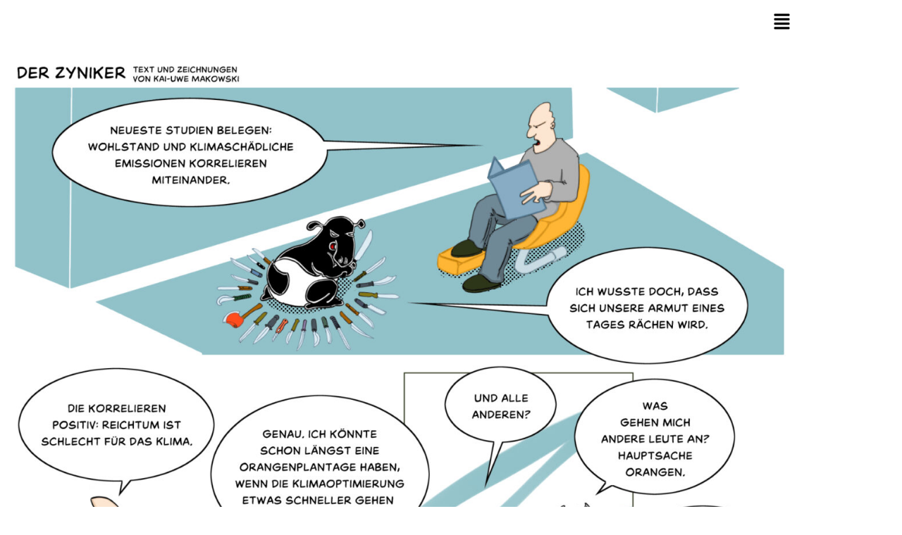

--- FILE ---
content_type: text/html; charset=UTF-8
request_url: https://www.tapircartoons.de/cartoons/2019/der_zyniker/
body_size: 11545
content:
<!DOCTYPE html>
<html lang="de">
<head>
	<meta charset="UTF-8" />
	<meta name="viewport" content="width=device-width, initial-scale=1" />
	<link rel="profile" href="http://gmpg.org/xfn/11" />
	<link rel="pingback" href="https://www.tapircartoons.de/xmlrpc.php" />
	<title>Der Zyniker &#8211; Tapircartoons</title>
<meta name='robots' content='max-image-preview:large' />
<link rel="alternate" type="application/rss+xml" title="Tapircartoons &raquo; Feed" href="https://www.tapircartoons.de/feed/" />
<link rel="alternate" type="application/rss+xml" title="Tapircartoons &raquo; Kommentar-Feed" href="https://www.tapircartoons.de/comments/feed/" />
<link rel="alternate" title="oEmbed (JSON)" type="application/json+oembed" href="https://www.tapircartoons.de/wp-json/oembed/1.0/embed?url=https%3A%2F%2Fwww.tapircartoons.de%2Fcartoons%2F2019%2Fder_zyniker%2F" />
<link rel="alternate" title="oEmbed (XML)" type="text/xml+oembed" href="https://www.tapircartoons.de/wp-json/oembed/1.0/embed?url=https%3A%2F%2Fwww.tapircartoons.de%2Fcartoons%2F2019%2Fder_zyniker%2F&#038;format=xml" />
<style id='wp-img-auto-sizes-contain-inline-css'>
img:is([sizes=auto i],[sizes^="auto," i]){contain-intrinsic-size:3000px 1500px}
/*# sourceURL=wp-img-auto-sizes-contain-inline-css */
</style>
<link rel='stylesheet' id='hfe-widgets-style-css' href='https://www.tapircartoons.de/wp-content/plugins/header-footer-elementor/inc/widgets-css/frontend.css?ver=2.8.2' media='all' />
<style id='wp-emoji-styles-inline-css'>

	img.wp-smiley, img.emoji {
		display: inline !important;
		border: none !important;
		box-shadow: none !important;
		height: 1em !important;
		width: 1em !important;
		margin: 0 0.07em !important;
		vertical-align: -0.1em !important;
		background: none !important;
		padding: 0 !important;
	}
/*# sourceURL=wp-emoji-styles-inline-css */
</style>
<style id='global-styles-inline-css'>
:root{--wp--preset--aspect-ratio--square: 1;--wp--preset--aspect-ratio--4-3: 4/3;--wp--preset--aspect-ratio--3-4: 3/4;--wp--preset--aspect-ratio--3-2: 3/2;--wp--preset--aspect-ratio--2-3: 2/3;--wp--preset--aspect-ratio--16-9: 16/9;--wp--preset--aspect-ratio--9-16: 9/16;--wp--preset--color--black: #000000;--wp--preset--color--cyan-bluish-gray: #abb8c3;--wp--preset--color--white: #ffffff;--wp--preset--color--pale-pink: #f78da7;--wp--preset--color--vivid-red: #cf2e2e;--wp--preset--color--luminous-vivid-orange: #ff6900;--wp--preset--color--luminous-vivid-amber: #fcb900;--wp--preset--color--light-green-cyan: #7bdcb5;--wp--preset--color--vivid-green-cyan: #00d084;--wp--preset--color--pale-cyan-blue: #8ed1fc;--wp--preset--color--vivid-cyan-blue: #0693e3;--wp--preset--color--vivid-purple: #9b51e0;--wp--preset--gradient--vivid-cyan-blue-to-vivid-purple: linear-gradient(135deg,rgb(6,147,227) 0%,rgb(155,81,224) 100%);--wp--preset--gradient--light-green-cyan-to-vivid-green-cyan: linear-gradient(135deg,rgb(122,220,180) 0%,rgb(0,208,130) 100%);--wp--preset--gradient--luminous-vivid-amber-to-luminous-vivid-orange: linear-gradient(135deg,rgb(252,185,0) 0%,rgb(255,105,0) 100%);--wp--preset--gradient--luminous-vivid-orange-to-vivid-red: linear-gradient(135deg,rgb(255,105,0) 0%,rgb(207,46,46) 100%);--wp--preset--gradient--very-light-gray-to-cyan-bluish-gray: linear-gradient(135deg,rgb(238,238,238) 0%,rgb(169,184,195) 100%);--wp--preset--gradient--cool-to-warm-spectrum: linear-gradient(135deg,rgb(74,234,220) 0%,rgb(151,120,209) 20%,rgb(207,42,186) 40%,rgb(238,44,130) 60%,rgb(251,105,98) 80%,rgb(254,248,76) 100%);--wp--preset--gradient--blush-light-purple: linear-gradient(135deg,rgb(255,206,236) 0%,rgb(152,150,240) 100%);--wp--preset--gradient--blush-bordeaux: linear-gradient(135deg,rgb(254,205,165) 0%,rgb(254,45,45) 50%,rgb(107,0,62) 100%);--wp--preset--gradient--luminous-dusk: linear-gradient(135deg,rgb(255,203,112) 0%,rgb(199,81,192) 50%,rgb(65,88,208) 100%);--wp--preset--gradient--pale-ocean: linear-gradient(135deg,rgb(255,245,203) 0%,rgb(182,227,212) 50%,rgb(51,167,181) 100%);--wp--preset--gradient--electric-grass: linear-gradient(135deg,rgb(202,248,128) 0%,rgb(113,206,126) 100%);--wp--preset--gradient--midnight: linear-gradient(135deg,rgb(2,3,129) 0%,rgb(40,116,252) 100%);--wp--preset--font-size--small: 13px;--wp--preset--font-size--medium: 20px;--wp--preset--font-size--large: 36px;--wp--preset--font-size--x-large: 42px;--wp--preset--spacing--20: 0.44rem;--wp--preset--spacing--30: 0.67rem;--wp--preset--spacing--40: 1rem;--wp--preset--spacing--50: 1.5rem;--wp--preset--spacing--60: 2.25rem;--wp--preset--spacing--70: 3.38rem;--wp--preset--spacing--80: 5.06rem;--wp--preset--shadow--natural: 6px 6px 9px rgba(0, 0, 0, 0.2);--wp--preset--shadow--deep: 12px 12px 50px rgba(0, 0, 0, 0.4);--wp--preset--shadow--sharp: 6px 6px 0px rgba(0, 0, 0, 0.2);--wp--preset--shadow--outlined: 6px 6px 0px -3px rgb(255, 255, 255), 6px 6px rgb(0, 0, 0);--wp--preset--shadow--crisp: 6px 6px 0px rgb(0, 0, 0);}:root { --wp--style--global--content-size: 800px;--wp--style--global--wide-size: 1200px; }:where(body) { margin: 0; }.wp-site-blocks > .alignleft { float: left; margin-right: 2em; }.wp-site-blocks > .alignright { float: right; margin-left: 2em; }.wp-site-blocks > .aligncenter { justify-content: center; margin-left: auto; margin-right: auto; }:where(.wp-site-blocks) > * { margin-block-start: 24px; margin-block-end: 0; }:where(.wp-site-blocks) > :first-child { margin-block-start: 0; }:where(.wp-site-blocks) > :last-child { margin-block-end: 0; }:root { --wp--style--block-gap: 24px; }:root :where(.is-layout-flow) > :first-child{margin-block-start: 0;}:root :where(.is-layout-flow) > :last-child{margin-block-end: 0;}:root :where(.is-layout-flow) > *{margin-block-start: 24px;margin-block-end: 0;}:root :where(.is-layout-constrained) > :first-child{margin-block-start: 0;}:root :where(.is-layout-constrained) > :last-child{margin-block-end: 0;}:root :where(.is-layout-constrained) > *{margin-block-start: 24px;margin-block-end: 0;}:root :where(.is-layout-flex){gap: 24px;}:root :where(.is-layout-grid){gap: 24px;}.is-layout-flow > .alignleft{float: left;margin-inline-start: 0;margin-inline-end: 2em;}.is-layout-flow > .alignright{float: right;margin-inline-start: 2em;margin-inline-end: 0;}.is-layout-flow > .aligncenter{margin-left: auto !important;margin-right: auto !important;}.is-layout-constrained > .alignleft{float: left;margin-inline-start: 0;margin-inline-end: 2em;}.is-layout-constrained > .alignright{float: right;margin-inline-start: 2em;margin-inline-end: 0;}.is-layout-constrained > .aligncenter{margin-left: auto !important;margin-right: auto !important;}.is-layout-constrained > :where(:not(.alignleft):not(.alignright):not(.alignfull)){max-width: var(--wp--style--global--content-size);margin-left: auto !important;margin-right: auto !important;}.is-layout-constrained > .alignwide{max-width: var(--wp--style--global--wide-size);}body .is-layout-flex{display: flex;}.is-layout-flex{flex-wrap: wrap;align-items: center;}.is-layout-flex > :is(*, div){margin: 0;}body .is-layout-grid{display: grid;}.is-layout-grid > :is(*, div){margin: 0;}body{padding-top: 0px;padding-right: 0px;padding-bottom: 0px;padding-left: 0px;}a:where(:not(.wp-element-button)){text-decoration: underline;}:root :where(.wp-element-button, .wp-block-button__link){background-color: #32373c;border-width: 0;color: #fff;font-family: inherit;font-size: inherit;font-style: inherit;font-weight: inherit;letter-spacing: inherit;line-height: inherit;padding-top: calc(0.667em + 2px);padding-right: calc(1.333em + 2px);padding-bottom: calc(0.667em + 2px);padding-left: calc(1.333em + 2px);text-decoration: none;text-transform: inherit;}.has-black-color{color: var(--wp--preset--color--black) !important;}.has-cyan-bluish-gray-color{color: var(--wp--preset--color--cyan-bluish-gray) !important;}.has-white-color{color: var(--wp--preset--color--white) !important;}.has-pale-pink-color{color: var(--wp--preset--color--pale-pink) !important;}.has-vivid-red-color{color: var(--wp--preset--color--vivid-red) !important;}.has-luminous-vivid-orange-color{color: var(--wp--preset--color--luminous-vivid-orange) !important;}.has-luminous-vivid-amber-color{color: var(--wp--preset--color--luminous-vivid-amber) !important;}.has-light-green-cyan-color{color: var(--wp--preset--color--light-green-cyan) !important;}.has-vivid-green-cyan-color{color: var(--wp--preset--color--vivid-green-cyan) !important;}.has-pale-cyan-blue-color{color: var(--wp--preset--color--pale-cyan-blue) !important;}.has-vivid-cyan-blue-color{color: var(--wp--preset--color--vivid-cyan-blue) !important;}.has-vivid-purple-color{color: var(--wp--preset--color--vivid-purple) !important;}.has-black-background-color{background-color: var(--wp--preset--color--black) !important;}.has-cyan-bluish-gray-background-color{background-color: var(--wp--preset--color--cyan-bluish-gray) !important;}.has-white-background-color{background-color: var(--wp--preset--color--white) !important;}.has-pale-pink-background-color{background-color: var(--wp--preset--color--pale-pink) !important;}.has-vivid-red-background-color{background-color: var(--wp--preset--color--vivid-red) !important;}.has-luminous-vivid-orange-background-color{background-color: var(--wp--preset--color--luminous-vivid-orange) !important;}.has-luminous-vivid-amber-background-color{background-color: var(--wp--preset--color--luminous-vivid-amber) !important;}.has-light-green-cyan-background-color{background-color: var(--wp--preset--color--light-green-cyan) !important;}.has-vivid-green-cyan-background-color{background-color: var(--wp--preset--color--vivid-green-cyan) !important;}.has-pale-cyan-blue-background-color{background-color: var(--wp--preset--color--pale-cyan-blue) !important;}.has-vivid-cyan-blue-background-color{background-color: var(--wp--preset--color--vivid-cyan-blue) !important;}.has-vivid-purple-background-color{background-color: var(--wp--preset--color--vivid-purple) !important;}.has-black-border-color{border-color: var(--wp--preset--color--black) !important;}.has-cyan-bluish-gray-border-color{border-color: var(--wp--preset--color--cyan-bluish-gray) !important;}.has-white-border-color{border-color: var(--wp--preset--color--white) !important;}.has-pale-pink-border-color{border-color: var(--wp--preset--color--pale-pink) !important;}.has-vivid-red-border-color{border-color: var(--wp--preset--color--vivid-red) !important;}.has-luminous-vivid-orange-border-color{border-color: var(--wp--preset--color--luminous-vivid-orange) !important;}.has-luminous-vivid-amber-border-color{border-color: var(--wp--preset--color--luminous-vivid-amber) !important;}.has-light-green-cyan-border-color{border-color: var(--wp--preset--color--light-green-cyan) !important;}.has-vivid-green-cyan-border-color{border-color: var(--wp--preset--color--vivid-green-cyan) !important;}.has-pale-cyan-blue-border-color{border-color: var(--wp--preset--color--pale-cyan-blue) !important;}.has-vivid-cyan-blue-border-color{border-color: var(--wp--preset--color--vivid-cyan-blue) !important;}.has-vivid-purple-border-color{border-color: var(--wp--preset--color--vivid-purple) !important;}.has-vivid-cyan-blue-to-vivid-purple-gradient-background{background: var(--wp--preset--gradient--vivid-cyan-blue-to-vivid-purple) !important;}.has-light-green-cyan-to-vivid-green-cyan-gradient-background{background: var(--wp--preset--gradient--light-green-cyan-to-vivid-green-cyan) !important;}.has-luminous-vivid-amber-to-luminous-vivid-orange-gradient-background{background: var(--wp--preset--gradient--luminous-vivid-amber-to-luminous-vivid-orange) !important;}.has-luminous-vivid-orange-to-vivid-red-gradient-background{background: var(--wp--preset--gradient--luminous-vivid-orange-to-vivid-red) !important;}.has-very-light-gray-to-cyan-bluish-gray-gradient-background{background: var(--wp--preset--gradient--very-light-gray-to-cyan-bluish-gray) !important;}.has-cool-to-warm-spectrum-gradient-background{background: var(--wp--preset--gradient--cool-to-warm-spectrum) !important;}.has-blush-light-purple-gradient-background{background: var(--wp--preset--gradient--blush-light-purple) !important;}.has-blush-bordeaux-gradient-background{background: var(--wp--preset--gradient--blush-bordeaux) !important;}.has-luminous-dusk-gradient-background{background: var(--wp--preset--gradient--luminous-dusk) !important;}.has-pale-ocean-gradient-background{background: var(--wp--preset--gradient--pale-ocean) !important;}.has-electric-grass-gradient-background{background: var(--wp--preset--gradient--electric-grass) !important;}.has-midnight-gradient-background{background: var(--wp--preset--gradient--midnight) !important;}.has-small-font-size{font-size: var(--wp--preset--font-size--small) !important;}.has-medium-font-size{font-size: var(--wp--preset--font-size--medium) !important;}.has-large-font-size{font-size: var(--wp--preset--font-size--large) !important;}.has-x-large-font-size{font-size: var(--wp--preset--font-size--x-large) !important;}
:root :where(.wp-block-pullquote){font-size: 1.5em;line-height: 1.6;}
/*# sourceURL=global-styles-inline-css */
</style>
<link rel='stylesheet' id='hfe-style-css' href='https://www.tapircartoons.de/wp-content/plugins/header-footer-elementor/assets/css/header-footer-elementor.css?ver=2.8.2' media='all' />
<link rel='stylesheet' id='elementor-frontend-css' href='https://www.tapircartoons.de/wp-content/plugins/elementor/assets/css/frontend.min.css?ver=3.34.2' media='all' />
<link rel='stylesheet' id='elementor-post-8-css' href='https://www.tapircartoons.de/wp-content/uploads/elementor/css/post-8.css?ver=1769195144' media='all' />
<link rel='stylesheet' id='widget-image-css' href='https://www.tapircartoons.de/wp-content/plugins/elementor/assets/css/widget-image.min.css?ver=3.34.2' media='all' />
<link rel='stylesheet' id='elementor-post-552-css' href='https://www.tapircartoons.de/wp-content/uploads/elementor/css/post-552.css?ver=1769241737' media='all' />
<link rel='stylesheet' id='elementor-post-800-css' href='https://www.tapircartoons.de/wp-content/uploads/elementor/css/post-800.css?ver=1769195144' media='all' />
<link rel='stylesheet' id='hello-elementor-css' href='https://www.tapircartoons.de/wp-content/themes/hello-elementor/assets/css/reset.css?ver=3.4.5' media='all' />
<link rel='stylesheet' id='hello-elementor-theme-style-css' href='https://www.tapircartoons.de/wp-content/themes/hello-elementor/assets/css/theme.css?ver=3.4.5' media='all' />
<link rel='stylesheet' id='hello-elementor-header-footer-css' href='https://www.tapircartoons.de/wp-content/themes/hello-elementor/assets/css/header-footer.css?ver=3.4.5' media='all' />
<link rel='stylesheet' id='hfe-elementor-icons-css' href='https://www.tapircartoons.de/wp-content/plugins/elementor/assets/lib/eicons/css/elementor-icons.min.css?ver=5.34.0' media='all' />
<link rel='stylesheet' id='hfe-icons-list-css' href='https://www.tapircartoons.de/wp-content/plugins/elementor/assets/css/widget-icon-list.min.css?ver=3.24.3' media='all' />
<link rel='stylesheet' id='hfe-social-icons-css' href='https://www.tapircartoons.de/wp-content/plugins/elementor/assets/css/widget-social-icons.min.css?ver=3.24.0' media='all' />
<link rel='stylesheet' id='hfe-social-share-icons-brands-css' href='https://www.tapircartoons.de/wp-content/plugins/elementor/assets/lib/font-awesome/css/brands.css?ver=5.15.3' media='all' />
<link rel='stylesheet' id='hfe-social-share-icons-fontawesome-css' href='https://www.tapircartoons.de/wp-content/plugins/elementor/assets/lib/font-awesome/css/fontawesome.css?ver=5.15.3' media='all' />
<link rel='stylesheet' id='hfe-nav-menu-icons-css' href='https://www.tapircartoons.de/wp-content/plugins/elementor/assets/lib/font-awesome/css/solid.css?ver=5.15.3' media='all' />
<link rel='stylesheet' id='wpr-text-animations-css-css' href='https://www.tapircartoons.de/wp-content/plugins/royal-elementor-addons/assets/css/lib/animations/text-animations.min.css?ver=1.7.1046' media='all' />
<link rel='stylesheet' id='wpr-addons-css-css' href='https://www.tapircartoons.de/wp-content/plugins/royal-elementor-addons/assets/css/frontend.min.css?ver=1.7.1046' media='all' />
<link rel='stylesheet' id='font-awesome-5-all-css' href='https://www.tapircartoons.de/wp-content/plugins/elementor/assets/lib/font-awesome/css/all.min.css?ver=1.7.1046' media='all' />
<link rel='stylesheet' id='elementor-gf-local-roboto-css' href='https://www.tapircartoons.de/wp-content/uploads/elementor/google-fonts/css/roboto.css?ver=1742238848' media='all' />
<link rel='stylesheet' id='elementor-gf-local-robotoslab-css' href='https://www.tapircartoons.de/wp-content/uploads/elementor/google-fonts/css/robotoslab.css?ver=1742238852' media='all' />
<script data-cfasync="false" src="https://www.tapircartoons.de/wp-includes/js/jquery/jquery.min.js?ver=3.7.1" id="jquery-core-js"></script>
<script data-cfasync="false" src="https://www.tapircartoons.de/wp-includes/js/jquery/jquery-migrate.min.js?ver=3.4.1" id="jquery-migrate-js"></script>
<script id="jquery-js-after">
!function($){"use strict";$(document).ready(function(){$(this).scrollTop()>100&&$(".hfe-scroll-to-top-wrap").removeClass("hfe-scroll-to-top-hide"),$(window).scroll(function(){$(this).scrollTop()<100?$(".hfe-scroll-to-top-wrap").fadeOut(300):$(".hfe-scroll-to-top-wrap").fadeIn(300)}),$(".hfe-scroll-to-top-wrap").on("click",function(){$("html, body").animate({scrollTop:0},300);return!1})})}(jQuery);
!function($){'use strict';$(document).ready(function(){var bar=$('.hfe-reading-progress-bar');if(!bar.length)return;$(window).on('scroll',function(){var s=$(window).scrollTop(),d=$(document).height()-$(window).height(),p=d? s/d*100:0;bar.css('width',p+'%')});});}(jQuery);
//# sourceURL=jquery-js-after
</script>
<link rel="EditURI" type="application/rsd+xml" title="RSD" href="https://www.tapircartoons.de/xmlrpc.php?rsd" />
<meta name="generator" content="WordPress 6.9" />
<link rel="canonical" href="https://www.tapircartoons.de/cartoons/2019/der_zyniker/" />
<link rel='shortlink' href='https://www.tapircartoons.de/?p=552' />
<meta name="generator" content="Elementor 3.34.2; features: e_font_icon_svg, additional_custom_breakpoints; settings: css_print_method-external, google_font-enabled, font_display-auto">
			<style>
				.e-con.e-parent:nth-of-type(n+4):not(.e-lazyloaded):not(.e-no-lazyload),
				.e-con.e-parent:nth-of-type(n+4):not(.e-lazyloaded):not(.e-no-lazyload) * {
					background-image: none !important;
				}
				@media screen and (max-height: 1024px) {
					.e-con.e-parent:nth-of-type(n+3):not(.e-lazyloaded):not(.e-no-lazyload),
					.e-con.e-parent:nth-of-type(n+3):not(.e-lazyloaded):not(.e-no-lazyload) * {
						background-image: none !important;
					}
				}
				@media screen and (max-height: 640px) {
					.e-con.e-parent:nth-of-type(n+2):not(.e-lazyloaded):not(.e-no-lazyload),
					.e-con.e-parent:nth-of-type(n+2):not(.e-lazyloaded):not(.e-no-lazyload) * {
						background-image: none !important;
					}
				}
			</style>
			<meta name="bmi-version" content="2.0.0" />      <script defer type="text/javascript" id="bmip-js-inline-remove-js">
        function objectToQueryString(obj){
          return Object.keys(obj).map(key => key + '=' + obj[key]).join('&');
        }

        function globalBMIKeepAlive() {
          let xhr = new XMLHttpRequest();
          let data = { action: "bmip_keepalive", token: "bmip", f: "refresh" };
          let url = 'https://www.tapircartoons.de/wp-admin/admin-ajax.php' + '?' + objectToQueryString(data);
          xhr.open('POST', url, true);
          xhr.setRequestHeader("X-Requested-With", "XMLHttpRequest");
          xhr.onreadystatechange = function () {
            if (xhr.readyState === 4) {
              let response;
              if (response = JSON.parse(xhr.responseText)) {
                if (typeof response.status != 'undefined' && response.status === 'success') {
                  //setTimeout(globalBMIKeepAlive, 3000);
                } else {
                  //setTimeout(globalBMIKeepAlive, 20000);
                }
              }
            }
          };

          xhr.send(JSON.stringify(data));
        }

        document.querySelector('#bmip-js-inline-remove-js').remove();
      </script>
      <link rel="icon" href="https://www.tapircartoons.de/wp-content/uploads/2022/07/favicon-96x96-1.png" sizes="32x32" />
<link rel="icon" href="https://www.tapircartoons.de/wp-content/uploads/2022/07/favicon-96x96-1.png" sizes="192x192" />
<link rel="apple-touch-icon" href="https://www.tapircartoons.de/wp-content/uploads/2022/07/favicon-96x96-1.png" />
<meta name="msapplication-TileImage" content="https://www.tapircartoons.de/wp-content/uploads/2022/07/favicon-96x96-1.png" />
<style id="wpr_lightbox_styles">
				.lg-backdrop {
					background-color: rgba(0,0,0,0.6) !important;
				}
				.lg-toolbar,
				.lg-dropdown {
					background-color: rgba(0,0,0,0.8) !important;
				}
				.lg-dropdown:after {
					border-bottom-color: rgba(0,0,0,0.8) !important;
				}
				.lg-sub-html {
					background-color: rgba(0,0,0,0.8) !important;
				}
				.lg-thumb-outer,
				.lg-progress-bar {
					background-color: #444444 !important;
				}
				.lg-progress {
					background-color: #a90707 !important;
				}
				.lg-icon {
					color: #efefef !important;
					font-size: 20px !important;
				}
				.lg-icon.lg-toogle-thumb {
					font-size: 24px !important;
				}
				.lg-icon:hover,
				.lg-dropdown-text:hover {
					color: #ffffff !important;
				}
				.lg-sub-html,
				.lg-dropdown-text {
					color: #efefef !important;
					font-size: 14px !important;
				}
				#lg-counter {
					color: #efefef !important;
					font-size: 14px !important;
				}
				.lg-prev,
				.lg-next {
					font-size: 35px !important;
				}

				/* Defaults */
				.lg-icon {
				background-color: transparent !important;
				}

				#lg-counter {
				opacity: 0.9;
				}

				.lg-thumb-outer {
				padding: 0 10px;
				}

				.lg-thumb-item {
				border-radius: 0 !important;
				border: none !important;
				opacity: 0.5;
				}

				.lg-thumb-item.active {
					opacity: 1;
				}
	         </style></head>

<body class="wp-singular page-template-default page page-id-552 page-child parent-pageid-527 wp-embed-responsive wp-theme-hello-elementor ehf-header ehf-template-hello-elementor ehf-stylesheet-hello-elementor hello-elementor-default elementor-default elementor-kit-8 elementor-page elementor-page-552">
<div id="page" class="hfeed site">

		<header id="masthead" itemscope="itemscope" itemtype="https://schema.org/WPHeader">
			<p class="main-title bhf-hidden" itemprop="headline"><a href="https://www.tapircartoons.de" title="Tapircartoons" rel="home">Tapircartoons</a></p>
					<div data-elementor-type="wp-post" data-elementor-id="800" class="elementor elementor-800">
						<section class="elementor-section elementor-top-section elementor-element elementor-element-083afde elementor-section-boxed elementor-section-height-default elementor-section-height-default wpr-particle-no wpr-jarallax-no wpr-parallax-no wpr-sticky-section-no" data-id="083afde" data-element_type="section">
						<div class="elementor-container elementor-column-gap-default">
					<div class="elementor-column elementor-col-100 elementor-top-column elementor-element elementor-element-5b21388" data-id="5b21388" data-element_type="column">
			<div class="elementor-widget-wrap elementor-element-populated">
						<div class="elementor-element elementor-element-26058cf hfe-menu-item-space-between hfe-submenu-icon-arrow hfe-link-redirect-child elementor-widget elementor-widget-navigation-menu" data-id="26058cf" data-element_type="widget" data-settings="{&quot;hamburger_align&quot;:&quot;right&quot;,&quot;hamburger_menu_align&quot;:&quot;space-between&quot;,&quot;width_flyout_menu_item&quot;:{&quot;unit&quot;:&quot;px&quot;,&quot;size&quot;:300,&quot;sizes&quot;:[]},&quot;width_flyout_menu_item_tablet&quot;:{&quot;unit&quot;:&quot;px&quot;,&quot;size&quot;:&quot;&quot;,&quot;sizes&quot;:[]},&quot;width_flyout_menu_item_mobile&quot;:{&quot;unit&quot;:&quot;px&quot;,&quot;size&quot;:&quot;&quot;,&quot;sizes&quot;:[]},&quot;padding_flyout_menu_item&quot;:{&quot;unit&quot;:&quot;px&quot;,&quot;size&quot;:30,&quot;sizes&quot;:[]},&quot;padding_flyout_menu_item_tablet&quot;:{&quot;unit&quot;:&quot;px&quot;,&quot;size&quot;:&quot;&quot;,&quot;sizes&quot;:[]},&quot;padding_flyout_menu_item_mobile&quot;:{&quot;unit&quot;:&quot;px&quot;,&quot;size&quot;:&quot;&quot;,&quot;sizes&quot;:[]},&quot;padding_horizontal_menu_item&quot;:{&quot;unit&quot;:&quot;px&quot;,&quot;size&quot;:15,&quot;sizes&quot;:[]},&quot;padding_horizontal_menu_item_tablet&quot;:{&quot;unit&quot;:&quot;px&quot;,&quot;size&quot;:&quot;&quot;,&quot;sizes&quot;:[]},&quot;padding_horizontal_menu_item_mobile&quot;:{&quot;unit&quot;:&quot;px&quot;,&quot;size&quot;:&quot;&quot;,&quot;sizes&quot;:[]},&quot;padding_vertical_menu_item&quot;:{&quot;unit&quot;:&quot;px&quot;,&quot;size&quot;:15,&quot;sizes&quot;:[]},&quot;padding_vertical_menu_item_tablet&quot;:{&quot;unit&quot;:&quot;px&quot;,&quot;size&quot;:&quot;&quot;,&quot;sizes&quot;:[]},&quot;padding_vertical_menu_item_mobile&quot;:{&quot;unit&quot;:&quot;px&quot;,&quot;size&quot;:&quot;&quot;,&quot;sizes&quot;:[]},&quot;menu_space_between&quot;:{&quot;unit&quot;:&quot;px&quot;,&quot;size&quot;:&quot;&quot;,&quot;sizes&quot;:[]},&quot;menu_space_between_tablet&quot;:{&quot;unit&quot;:&quot;px&quot;,&quot;size&quot;:&quot;&quot;,&quot;sizes&quot;:[]},&quot;menu_space_between_mobile&quot;:{&quot;unit&quot;:&quot;px&quot;,&quot;size&quot;:&quot;&quot;,&quot;sizes&quot;:[]},&quot;menu_top_space&quot;:{&quot;unit&quot;:&quot;px&quot;,&quot;size&quot;:&quot;&quot;,&quot;sizes&quot;:[]},&quot;menu_top_space_tablet&quot;:{&quot;unit&quot;:&quot;px&quot;,&quot;size&quot;:&quot;&quot;,&quot;sizes&quot;:[]},&quot;menu_top_space_mobile&quot;:{&quot;unit&quot;:&quot;px&quot;,&quot;size&quot;:&quot;&quot;,&quot;sizes&quot;:[]},&quot;dropdown_border_radius&quot;:{&quot;unit&quot;:&quot;px&quot;,&quot;top&quot;:&quot;&quot;,&quot;right&quot;:&quot;&quot;,&quot;bottom&quot;:&quot;&quot;,&quot;left&quot;:&quot;&quot;,&quot;isLinked&quot;:true},&quot;dropdown_border_radius_tablet&quot;:{&quot;unit&quot;:&quot;px&quot;,&quot;top&quot;:&quot;&quot;,&quot;right&quot;:&quot;&quot;,&quot;bottom&quot;:&quot;&quot;,&quot;left&quot;:&quot;&quot;,&quot;isLinked&quot;:true},&quot;dropdown_border_radius_mobile&quot;:{&quot;unit&quot;:&quot;px&quot;,&quot;top&quot;:&quot;&quot;,&quot;right&quot;:&quot;&quot;,&quot;bottom&quot;:&quot;&quot;,&quot;left&quot;:&quot;&quot;,&quot;isLinked&quot;:true},&quot;padding_horizontal_dropdown_item&quot;:{&quot;unit&quot;:&quot;px&quot;,&quot;size&quot;:&quot;&quot;,&quot;sizes&quot;:[]},&quot;padding_horizontal_dropdown_item_tablet&quot;:{&quot;unit&quot;:&quot;px&quot;,&quot;size&quot;:&quot;&quot;,&quot;sizes&quot;:[]},&quot;padding_horizontal_dropdown_item_mobile&quot;:{&quot;unit&quot;:&quot;px&quot;,&quot;size&quot;:&quot;&quot;,&quot;sizes&quot;:[]},&quot;padding_vertical_dropdown_item&quot;:{&quot;unit&quot;:&quot;px&quot;,&quot;size&quot;:15,&quot;sizes&quot;:[]},&quot;padding_vertical_dropdown_item_tablet&quot;:{&quot;unit&quot;:&quot;px&quot;,&quot;size&quot;:&quot;&quot;,&quot;sizes&quot;:[]},&quot;padding_vertical_dropdown_item_mobile&quot;:{&quot;unit&quot;:&quot;px&quot;,&quot;size&quot;:&quot;&quot;,&quot;sizes&quot;:[]},&quot;toggle_size&quot;:{&quot;unit&quot;:&quot;px&quot;,&quot;size&quot;:&quot;&quot;,&quot;sizes&quot;:[]},&quot;toggle_size_tablet&quot;:{&quot;unit&quot;:&quot;px&quot;,&quot;size&quot;:&quot;&quot;,&quot;sizes&quot;:[]},&quot;toggle_size_mobile&quot;:{&quot;unit&quot;:&quot;px&quot;,&quot;size&quot;:&quot;&quot;,&quot;sizes&quot;:[]},&quot;toggle_border_width&quot;:{&quot;unit&quot;:&quot;px&quot;,&quot;size&quot;:&quot;&quot;,&quot;sizes&quot;:[]},&quot;toggle_border_width_tablet&quot;:{&quot;unit&quot;:&quot;px&quot;,&quot;size&quot;:&quot;&quot;,&quot;sizes&quot;:[]},&quot;toggle_border_width_mobile&quot;:{&quot;unit&quot;:&quot;px&quot;,&quot;size&quot;:&quot;&quot;,&quot;sizes&quot;:[]},&quot;toggle_border_radius&quot;:{&quot;unit&quot;:&quot;px&quot;,&quot;size&quot;:&quot;&quot;,&quot;sizes&quot;:[]},&quot;toggle_border_radius_tablet&quot;:{&quot;unit&quot;:&quot;px&quot;,&quot;size&quot;:&quot;&quot;,&quot;sizes&quot;:[]},&quot;toggle_border_radius_mobile&quot;:{&quot;unit&quot;:&quot;px&quot;,&quot;size&quot;:&quot;&quot;,&quot;sizes&quot;:[]},&quot;close_flyout_size&quot;:{&quot;unit&quot;:&quot;px&quot;,&quot;size&quot;:&quot;&quot;,&quot;sizes&quot;:[]},&quot;close_flyout_size_tablet&quot;:{&quot;unit&quot;:&quot;px&quot;,&quot;size&quot;:&quot;&quot;,&quot;sizes&quot;:[]},&quot;close_flyout_size_mobile&quot;:{&quot;unit&quot;:&quot;px&quot;,&quot;size&quot;:&quot;&quot;,&quot;sizes&quot;:[]}}" data-widget_type="navigation-menu.default">
				<div class="elementor-widget-container">
								<div class="hfe-nav-menu__toggle elementor-clickable hfe-flyout-trigger" tabindex="0" role="button" aria-label="Menu Toggle">
					<div class="hfe-nav-menu-icon">
						<svg aria-hidden="true" tabindex="0" class="e-font-icon-svg e-fas-align-justify" viewBox="0 0 448 512" xmlns="http://www.w3.org/2000/svg"><path d="M432 416H16a16 16 0 0 0-16 16v32a16 16 0 0 0 16 16h416a16 16 0 0 0 16-16v-32a16 16 0 0 0-16-16zm0-128H16a16 16 0 0 0-16 16v32a16 16 0 0 0 16 16h416a16 16 0 0 0 16-16v-32a16 16 0 0 0-16-16zm0-128H16a16 16 0 0 0-16 16v32a16 16 0 0 0 16 16h416a16 16 0 0 0 16-16v-32a16 16 0 0 0-16-16zm0-128H16A16 16 0 0 0 0 48v32a16 16 0 0 0 16 16h416a16 16 0 0 0 16-16V48a16 16 0 0 0-16-16z"></path></svg>					</div>
				</div>
			<div class="hfe-flyout-wrapper" >
				<div class="hfe-flyout-overlay elementor-clickable"></div>
				<div class="hfe-flyout-container">
					<div id="hfe-flyout-content-id-26058cf" class="hfe-side hfe-flyout-right hfe-flyout-open" data-layout="right" data-flyout-type="normal">
						<div class="hfe-flyout-content push">
							<nav >
								<ul id="menu-1-26058cf" class="hfe-nav-menu"><li id="menu-item-32" class="menu-item menu-item-type-post_type menu-item-object-page menu-item-home parent hfe-creative-menu"><a href="https://www.tapircartoons.de/" class = "hfe-menu-item">Anarchie (@HOME)</a></li>
<li id="menu-item-1233" class="menu-item menu-item-type-post_type menu-item-object-page menu-item-has-children parent hfe-has-submenu hfe-creative-menu"><div class="hfe-has-submenu-container" tabindex="0" role="button" aria-haspopup="true" aria-expanded="false"><a href="https://www.tapircartoons.de/cartoons/2025/" class = "hfe-menu-item">2025<span class='hfe-menu-toggle sub-arrow hfe-menu-child-0'><i class='fa'></i></span></a></div>
<ul class="sub-menu">
	<li id="menu-item-1331" class="menu-item menu-item-type-post_type menu-item-object-page hfe-creative-menu"><a href="https://www.tapircartoons.de/cartoons/2025/die-unverfrorenheit/" class = "hfe-sub-menu-item">Die Unverfrorenheit</a></li>
	<li id="menu-item-1318" class="menu-item menu-item-type-post_type menu-item-object-page hfe-creative-menu"><a href="https://www.tapircartoons.de/cartoons/2025/nahrungskette/" class = "hfe-sub-menu-item">Die Nahrungskette</a></li>
	<li id="menu-item-1299" class="menu-item menu-item-type-post_type menu-item-object-page hfe-creative-menu"><a href="https://www.tapircartoons.de/cartoons/2025/tathergang/" class = "hfe-sub-menu-item">Der Tathergang</a></li>
	<li id="menu-item-1288" class="menu-item menu-item-type-post_type menu-item-object-page hfe-creative-menu"><a href="https://www.tapircartoons.de/cartoons/2025/tschetschenien/" class = "hfe-sub-menu-item">Tschetschenien</a></li>
	<li id="menu-item-1269" class="menu-item menu-item-type-post_type menu-item-object-page hfe-creative-menu"><a href="https://www.tapircartoons.de/cartoons/2025/kanzler/" class = "hfe-sub-menu-item">Der Kanzler</a></li>
	<li id="menu-item-1246" class="menu-item menu-item-type-post_type menu-item-object-page hfe-creative-menu"><a href="https://www.tapircartoons.de/cartoons/2025/sendeanstalt/" class = "hfe-sub-menu-item">Die Sendeanstalt</a></li>
	<li id="menu-item-1234" class="menu-item menu-item-type-post_type menu-item-object-page hfe-creative-menu"><a href="https://www.tapircartoons.de/cartoons/2025/minderheiten/" class = "hfe-sub-menu-item">Minderheiten</a></li>
</ul>
</li>
<li id="menu-item-1136" class="menu-item menu-item-type-post_type menu-item-object-page menu-item-has-children parent hfe-has-submenu hfe-creative-menu"><div class="hfe-has-submenu-container" tabindex="0" role="button" aria-haspopup="true" aria-expanded="false"><a href="https://www.tapircartoons.de/cartoons/2024/" class = "hfe-menu-item">2024<span class='hfe-menu-toggle sub-arrow hfe-menu-child-0'><i class='fa'></i></span></a></div>
<ul class="sub-menu">
	<li id="menu-item-1212" class="menu-item menu-item-type-post_type menu-item-object-page hfe-creative-menu"><a href="https://www.tapircartoons.de/cartoons/2024/unter-freunden/" class = "hfe-sub-menu-item">Unter Freunden</a></li>
	<li id="menu-item-1197" class="menu-item menu-item-type-post_type menu-item-object-page hfe-creative-menu"><a href="https://www.tapircartoons.de/cartoons/2024/anschlag/" class = "hfe-sub-menu-item">Am Anschlag</a></li>
	<li id="menu-item-1185" class="menu-item menu-item-type-post_type menu-item-object-page hfe-creative-menu"><a href="https://www.tapircartoons.de/cartoons/2024/hugo/" class = "hfe-sub-menu-item">Hugo</a></li>
	<li id="menu-item-1170" class="menu-item menu-item-type-post_type menu-item-object-page hfe-creative-menu"><a href="https://www.tapircartoons.de/cartoons/2024/amtsantritt/" class = "hfe-sub-menu-item">Amtsantritt</a></li>
	<li id="menu-item-1158" class="menu-item menu-item-type-post_type menu-item-object-page hfe-creative-menu"><a href="https://www.tapircartoons.de/cartoons/2024/koenig/" class = "hfe-sub-menu-item">Der König von Deutschland</a></li>
	<li id="menu-item-1137" class="menu-item menu-item-type-post_type menu-item-object-page hfe-creative-menu"><a href="https://www.tapircartoons.de/cartoons/2024/randale/" class = "hfe-sub-menu-item">Randale</a></li>
</ul>
</li>
<li id="menu-item-970" class="menu-item menu-item-type-post_type menu-item-object-page menu-item-has-children parent hfe-has-submenu hfe-creative-menu"><div class="hfe-has-submenu-container" tabindex="0" role="button" aria-haspopup="true" aria-expanded="false"><a href="https://www.tapircartoons.de/cartoons/2023/" class = "hfe-menu-item">2023<span class='hfe-menu-toggle sub-arrow hfe-menu-child-0'><i class='fa'></i></span></a></div>
<ul class="sub-menu">
	<li id="menu-item-1103" class="menu-item menu-item-type-post_type menu-item-object-page hfe-creative-menu"><a href="https://www.tapircartoons.de/cartoons/2023/homo-erectus/" class = "hfe-sub-menu-item">Homo Erectus</a></li>
	<li id="menu-item-1094" class="menu-item menu-item-type-post_type menu-item-object-page hfe-creative-menu"><a href="https://www.tapircartoons.de/cartoons/2023/flugmangos/" class = "hfe-sub-menu-item">Flugmangos</a></li>
	<li id="menu-item-1077" class="menu-item menu-item-type-post_type menu-item-object-page hfe-creative-menu"><a href="https://www.tapircartoons.de/cartoons/2023/25jahre/" class = "hfe-sub-menu-item">25 Jahre</a></li>
	<li id="menu-item-1046" class="menu-item menu-item-type-post_type menu-item-object-page hfe-creative-menu"><a href="https://www.tapircartoons.de/cartoons/2023/pudel/" class = "hfe-sub-menu-item">Pudel</a></li>
	<li id="menu-item-1023" class="menu-item menu-item-type-post_type menu-item-object-page hfe-creative-menu"><a href="https://www.tapircartoons.de/cartoons/2023/handbuch/" class = "hfe-sub-menu-item">Handbuch</a></li>
	<li id="menu-item-997" class="menu-item menu-item-type-post_type menu-item-object-page hfe-creative-menu"><a href="https://www.tapircartoons.de/cartoons/2023/marabu/" class = "hfe-sub-menu-item">Marabu</a></li>
	<li id="menu-item-985" class="menu-item menu-item-type-post_type menu-item-object-page hfe-creative-menu"><a href="https://www.tapircartoons.de/cartoons/2023/boomer/" class = "hfe-sub-menu-item">OK Boomer</a></li>
	<li id="menu-item-969" class="menu-item menu-item-type-post_type menu-item-object-page hfe-creative-menu"><a href="https://www.tapircartoons.de/cartoons/2023/briefe/" class = "hfe-sub-menu-item">Briefe</a></li>
</ul>
</li>
<li id="menu-item-33" class="menu-item menu-item-type-post_type menu-item-object-page menu-item-has-children parent hfe-has-submenu hfe-creative-menu"><div class="hfe-has-submenu-container" tabindex="0" role="button" aria-haspopup="true" aria-expanded="false"><a href="https://www.tapircartoons.de/cartoons/2022/" class = "hfe-menu-item">2022<span class='hfe-menu-toggle sub-arrow hfe-menu-child-0'><i class='fa'></i></span></a></div>
<ul class="sub-menu">
	<li id="menu-item-948" class="menu-item menu-item-type-post_type menu-item-object-page hfe-creative-menu"><a href="https://www.tapircartoons.de/cartoons/2022/konsum/" class = "hfe-sub-menu-item">Konsum</a></li>
	<li id="menu-item-907" class="menu-item menu-item-type-post_type menu-item-object-page hfe-creative-menu"><a href="https://www.tapircartoons.de/cartoons/2022/konteralternative/" class = "hfe-sub-menu-item">Die Konteralternative</a></li>
	<li id="menu-item-897" class="menu-item menu-item-type-post_type menu-item-object-page hfe-creative-menu"><a href="https://www.tapircartoons.de/cartoons/2022/vandalen/" class = "hfe-sub-menu-item">Das Herz der Vandalen</a></li>
	<li id="menu-item-466" class="menu-item menu-item-type-post_type menu-item-object-page hfe-creative-menu"><a href="https://www.tapircartoons.de/cartoons/2022/flugbahn/" class = "hfe-sub-menu-item">Am Ende der Flugbahn</a></li>
	<li id="menu-item-172" class="menu-item menu-item-type-post_type menu-item-object-page hfe-creative-menu"><a href="https://www.tapircartoons.de/cartoons/2022/die-fundamentalisten/" class = "hfe-sub-menu-item">Fundamentalisten</a></li>
	<li id="menu-item-175" class="menu-item menu-item-type-post_type menu-item-object-page hfe-creative-menu"><a href="https://www.tapircartoons.de/cartoons/2022/apokalypse/" class = "hfe-sub-menu-item">Apokalypse</a></li>
	<li id="menu-item-173" class="menu-item menu-item-type-post_type menu-item-object-page hfe-creative-menu"><a href="https://www.tapircartoons.de/cartoons/2022/keiner-kommt-hier-lebend-raus/" class = "hfe-sub-menu-item">Keiner kommt&#8230;</a></li>
	<li id="menu-item-45" class="menu-item menu-item-type-post_type menu-item-object-page hfe-creative-menu"><a href="https://www.tapircartoons.de/cartoons/2022/tirade/" class = "hfe-sub-menu-item">Die Tirade</a></li>
</ul>
</li>
<li id="menu-item-197" class="menu-item menu-item-type-post_type menu-item-object-page menu-item-has-children parent hfe-has-submenu hfe-creative-menu"><div class="hfe-has-submenu-container" tabindex="0" role="button" aria-haspopup="true" aria-expanded="false"><a href="https://www.tapircartoons.de/cartoons/2021/" class = "hfe-menu-item">2021<span class='hfe-menu-toggle sub-arrow hfe-menu-child-0'><i class='fa'></i></span></a></div>
<ul class="sub-menu">
	<li id="menu-item-332" class="menu-item menu-item-type-post_type menu-item-object-page hfe-creative-menu"><a href="https://www.tapircartoons.de/cartoons/2021/wahrheit/" class = "hfe-sub-menu-item">Wahrheit und Fiktion</a></li>
	<li id="menu-item-331" class="menu-item menu-item-type-post_type menu-item-object-page hfe-creative-menu"><a href="https://www.tapircartoons.de/cartoons/2021/null_qualifikation/" class = "hfe-sub-menu-item">Null Qualifikation</a></li>
	<li id="menu-item-330" class="menu-item menu-item-type-post_type menu-item-object-page hfe-creative-menu"><a href="https://www.tapircartoons.de/cartoons/2021/drei_wuensche/" class = "hfe-sub-menu-item">Drei Wünsche</a></li>
	<li id="menu-item-329" class="menu-item menu-item-type-post_type menu-item-object-page hfe-creative-menu"><a href="https://www.tapircartoons.de/cartoons/2021/der_fluch/" class = "hfe-sub-menu-item">Der Fluch</a></li>
	<li id="menu-item-328" class="menu-item menu-item-type-post_type menu-item-object-page hfe-creative-menu"><a href="https://www.tapircartoons.de/cartoons/2021/am-limit/" class = "hfe-sub-menu-item">Am Limit</a></li>
	<li id="menu-item-327" class="menu-item menu-item-type-post_type menu-item-object-page hfe-creative-menu"><a href="https://www.tapircartoons.de/cartoons/2021/die_prinzen/" class = "hfe-sub-menu-item">Die Prinzen</a></li>
	<li id="menu-item-326" class="menu-item menu-item-type-post_type menu-item-object-page hfe-creative-menu"><a href="https://www.tapircartoons.de/cartoons/2021/weltuntergangsmysterien/" class = "hfe-sub-menu-item">Weltuntergangsmysterien</a></li>
</ul>
</li>
<li id="menu-item-419" class="menu-item menu-item-type-post_type menu-item-object-page menu-item-has-children parent hfe-has-submenu hfe-creative-menu"><div class="hfe-has-submenu-container" tabindex="0" role="button" aria-haspopup="true" aria-expanded="false"><a href="https://www.tapircartoons.de/cartoons/2020/" class = "hfe-menu-item">2020<span class='hfe-menu-toggle sub-arrow hfe-menu-child-0'><i class='fa'></i></span></a></div>
<ul class="sub-menu">
	<li id="menu-item-412" class="menu-item menu-item-type-post_type menu-item-object-page hfe-creative-menu"><a href="https://www.tapircartoons.de/cartoons/2020/transformator_mundi/" class = "hfe-sub-menu-item">Transformator Mundi</a></li>
	<li id="menu-item-413" class="menu-item menu-item-type-post_type menu-item-object-page hfe-creative-menu"><a href="https://www.tapircartoons.de/cartoons/2020/ohwieschoen/" class = "hfe-sub-menu-item">Oh wie schön</a></li>
	<li id="menu-item-414" class="menu-item menu-item-type-post_type menu-item-object-page hfe-creative-menu"><a href="https://www.tapircartoons.de/cartoons/2020/die_liga/" class = "hfe-sub-menu-item">Die Liga</a></li>
	<li id="menu-item-415" class="menu-item menu-item-type-post_type menu-item-object-page hfe-creative-menu"><a href="https://www.tapircartoons.de/cartoons/2020/ponyschlecken/" class = "hfe-sub-menu-item">Ponyschlecken</a></li>
	<li id="menu-item-416" class="menu-item menu-item-type-post_type menu-item-object-page hfe-creative-menu"><a href="https://www.tapircartoons.de/cartoons/2020/das_ende/" class = "hfe-sub-menu-item">Das Ende</a></li>
	<li id="menu-item-417" class="menu-item menu-item-type-post_type menu-item-object-page hfe-creative-menu"><a href="https://www.tapircartoons.de/cartoons/2020/deutsche_helden/" class = "hfe-sub-menu-item">Deutsche Helden</a></li>
	<li id="menu-item-418" class="menu-item menu-item-type-post_type menu-item-object-page hfe-creative-menu"><a href="https://www.tapircartoons.de/cartoons/2020/der-antisemit/" class = "hfe-sub-menu-item">Der Antisemit</a></li>
</ul>
</li>
<li id="menu-item-662" class="menu-item menu-item-type-post_type menu-item-object-page current-page-ancestor current-menu-ancestor current-menu-parent current-page-parent current_page_parent current_page_ancestor menu-item-has-children parent hfe-has-submenu hfe-creative-menu"><div class="hfe-has-submenu-container" tabindex="0" role="button" aria-haspopup="true" aria-expanded="false"><a href="https://www.tapircartoons.de/cartoons/2019/" class = "hfe-menu-item">2019<span class='hfe-menu-toggle sub-arrow hfe-menu-child-0'><i class='fa'></i></span></a></div>
<ul class="sub-menu">
	<li id="menu-item-654" class="menu-item menu-item-type-post_type menu-item-object-page hfe-creative-menu"><a href="https://www.tapircartoons.de/cartoons/2019/mehr_europa/" class = "hfe-sub-menu-item">Mehr Europa</a></li>
	<li id="menu-item-655" class="menu-item menu-item-type-post_type menu-item-object-page hfe-creative-menu"><a href="https://www.tapircartoons.de/cartoons/2019/payback/" class = "hfe-sub-menu-item">Payback</a></li>
	<li id="menu-item-656" class="menu-item menu-item-type-post_type menu-item-object-page hfe-creative-menu"><a href="https://www.tapircartoons.de/cartoons/2019/westen_im_osten/" class = "hfe-sub-menu-item">Westen im Osten</a></li>
	<li id="menu-item-657" class="menu-item menu-item-type-post_type menu-item-object-page current-menu-item page_item page-item-552 current_page_item hfe-creative-menu"><a href="https://www.tapircartoons.de/cartoons/2019/der_zyniker/" class = "hfe-sub-menu-item hfe-sub-menu-item-active">Der Zyniker</a></li>
	<li id="menu-item-658" class="menu-item menu-item-type-post_type menu-item-object-page hfe-creative-menu"><a href="https://www.tapircartoons.de/cartoons/2019/die_schwester/" class = "hfe-sub-menu-item">Die Schwester</a></li>
	<li id="menu-item-659" class="menu-item menu-item-type-post_type menu-item-object-page hfe-creative-menu"><a href="https://www.tapircartoons.de/cartoons/2019/statistische_erhebung/" class = "hfe-sub-menu-item">Statistische Erhebung</a></li>
	<li id="menu-item-660" class="menu-item menu-item-type-post_type menu-item-object-page hfe-creative-menu"><a href="https://www.tapircartoons.de/cartoons/2019/gier/" class = "hfe-sub-menu-item">Gier und Vorurteil</a></li>
	<li id="menu-item-661" class="menu-item menu-item-type-post_type menu-item-object-page hfe-creative-menu"><a href="https://www.tapircartoons.de/cartoons/2019/der_rechteinhaber/" class = "hfe-sub-menu-item">Der Rechteinhaber</a></li>
</ul>
</li>
<li id="menu-item-435" class="menu-item menu-item-type-post_type menu-item-object-page menu-item-privacy-policy parent hfe-creative-menu"><a href="https://www.tapircartoons.de/impressum/" class = "hfe-menu-item">Impressum</a></li>
</ul>							</nav>
							<div class="elementor-clickable hfe-flyout-close" tabindex="0">
								<svg aria-hidden="true" tabindex="0" class="e-font-icon-svg e-far-window-close" viewBox="0 0 512 512" xmlns="http://www.w3.org/2000/svg"><path d="M464 32H48C21.5 32 0 53.5 0 80v352c0 26.5 21.5 48 48 48h416c26.5 0 48-21.5 48-48V80c0-26.5-21.5-48-48-48zm0 394c0 3.3-2.7 6-6 6H54c-3.3 0-6-2.7-6-6V86c0-3.3 2.7-6 6-6h404c3.3 0 6 2.7 6 6v340zM356.5 194.6L295.1 256l61.4 61.4c4.6 4.6 4.6 12.1 0 16.8l-22.3 22.3c-4.6 4.6-12.1 4.6-16.8 0L256 295.1l-61.4 61.4c-4.6 4.6-12.1 4.6-16.8 0l-22.3-22.3c-4.6-4.6-4.6-12.1 0-16.8l61.4-61.4-61.4-61.4c-4.6-4.6-4.6-12.1 0-16.8l22.3-22.3c4.6-4.6 12.1-4.6 16.8 0l61.4 61.4 61.4-61.4c4.6-4.6 12.1-4.6 16.8 0l22.3 22.3c4.7 4.6 4.7 12.1 0 16.8z"></path></svg>							</div>
						</div>
					</div>
				</div>
			</div>
							</div>
				</div>
					</div>
		</div>
					</div>
		</section>
				</div>
				</header>

	
<main id="content" class="site-main post-552 page type-page status-publish hentry">

	
	<div class="page-content">
				<div data-elementor-type="wp-page" data-elementor-id="552" class="elementor elementor-552">
						<section class="elementor-section elementor-top-section elementor-element elementor-element-3bf83d02 elementor-section-boxed elementor-section-height-default elementor-section-height-default wpr-particle-no wpr-jarallax-no wpr-parallax-no wpr-sticky-section-no" data-id="3bf83d02" data-element_type="section">
						<div class="elementor-container elementor-column-gap-default">
					<div class="elementor-column elementor-col-100 elementor-top-column elementor-element elementor-element-93fde6e" data-id="93fde6e" data-element_type="column">
			<div class="elementor-widget-wrap elementor-element-populated">
						<div class="elementor-element elementor-element-64e55ab8 elementor-widget elementor-widget-image" data-id="64e55ab8" data-element_type="widget" data-widget_type="image.default">
				<div class="elementor-widget-container">
															<img fetchpriority="high" decoding="async" width="1600" height="2391" src="https://www.tapircartoons.de/wp-content/uploads/2022/07/Zyniker-1600px.jpg" class="attachment-full size-full wp-image-525" alt="" srcset="https://www.tapircartoons.de/wp-content/uploads/2022/07/Zyniker-1600px.jpg 1600w, https://www.tapircartoons.de/wp-content/uploads/2022/07/Zyniker-1600px-201x300.jpg 201w, https://www.tapircartoons.de/wp-content/uploads/2022/07/Zyniker-1600px-685x1024.jpg 685w, https://www.tapircartoons.de/wp-content/uploads/2022/07/Zyniker-1600px-768x1148.jpg 768w, https://www.tapircartoons.de/wp-content/uploads/2022/07/Zyniker-1600px-1028x1536.jpg 1028w, https://www.tapircartoons.de/wp-content/uploads/2022/07/Zyniker-1600px-1370x2048.jpg 1370w" sizes="(max-width: 1600px) 100vw, 1600px" />															</div>
				</div>
					</div>
		</div>
					</div>
		</section>
				</div>
		
		
			</div>

	
</main>

	<footer id="site-footer" class="site-footer dynamic-footer ">
	<div class="footer-inner">
		<div class="site-branding show-logo">
							<p class="site-description hide">
					Eat the Rich				</p>
					</div>

		
					<div class="copyright hide">
				<p>All rights reserved</p>
			</div>
			</div>
</footer>

<script type="speculationrules">
{"prefetch":[{"source":"document","where":{"and":[{"href_matches":"/*"},{"not":{"href_matches":["/wp-*.php","/wp-admin/*","/wp-content/uploads/*","/wp-content/*","/wp-content/plugins/*","/wp-content/themes/hello-elementor/*","/*\\?(.+)"]}},{"not":{"selector_matches":"a[rel~=\"nofollow\"]"}},{"not":{"selector_matches":".no-prefetch, .no-prefetch a"}}]},"eagerness":"conservative"}]}
</script>
			<script>
				const lazyloadRunObserver = () => {
					const lazyloadBackgrounds = document.querySelectorAll( `.e-con.e-parent:not(.e-lazyloaded)` );
					const lazyloadBackgroundObserver = new IntersectionObserver( ( entries ) => {
						entries.forEach( ( entry ) => {
							if ( entry.isIntersecting ) {
								let lazyloadBackground = entry.target;
								if( lazyloadBackground ) {
									lazyloadBackground.classList.add( 'e-lazyloaded' );
								}
								lazyloadBackgroundObserver.unobserve( entry.target );
							}
						});
					}, { rootMargin: '200px 0px 200px 0px' } );
					lazyloadBackgrounds.forEach( ( lazyloadBackground ) => {
						lazyloadBackgroundObserver.observe( lazyloadBackground );
					} );
				};
				const events = [
					'DOMContentLoaded',
					'elementor/lazyload/observe',
				];
				events.forEach( ( event ) => {
					document.addEventListener( event, lazyloadRunObserver );
				} );
			</script>
			<script src="https://www.tapircartoons.de/wp-content/plugins/elementor/assets/js/webpack.runtime.min.js?ver=3.34.2" id="elementor-webpack-runtime-js"></script>
<script src="https://www.tapircartoons.de/wp-content/plugins/elementor/assets/js/frontend-modules.min.js?ver=3.34.2" id="elementor-frontend-modules-js"></script>
<script src="https://www.tapircartoons.de/wp-includes/js/jquery/ui/core.min.js?ver=1.13.3" id="jquery-ui-core-js"></script>
<script id="elementor-frontend-js-before">
var elementorFrontendConfig = {"environmentMode":{"edit":false,"wpPreview":false,"isScriptDebug":false},"i18n":{"shareOnFacebook":"Auf Facebook teilen","shareOnTwitter":"Auf Twitter teilen","pinIt":"Anheften","download":"Download","downloadImage":"Bild downloaden","fullscreen":"Vollbild","zoom":"Zoom","share":"Teilen","playVideo":"Video abspielen","previous":"Zur\u00fcck","next":"Weiter","close":"Schlie\u00dfen","a11yCarouselPrevSlideMessage":"Vorheriger Slide","a11yCarouselNextSlideMessage":"N\u00e4chster Slide","a11yCarouselFirstSlideMessage":"This is the first slide","a11yCarouselLastSlideMessage":"This is the last slide","a11yCarouselPaginationBulletMessage":"Go to slide"},"is_rtl":false,"breakpoints":{"xs":0,"sm":480,"md":768,"lg":1025,"xl":1440,"xxl":1600},"responsive":{"breakpoints":{"mobile":{"label":"Mobil Hochformat","value":767,"default_value":767,"direction":"max","is_enabled":true},"mobile_extra":{"label":"Mobil Querformat","value":880,"default_value":880,"direction":"max","is_enabled":false},"tablet":{"label":"Tablet Hochformat","value":1024,"default_value":1024,"direction":"max","is_enabled":true},"tablet_extra":{"label":"Tablet Querformat","value":1200,"default_value":1200,"direction":"max","is_enabled":false},"laptop":{"label":"Laptop","value":1366,"default_value":1366,"direction":"max","is_enabled":false},"widescreen":{"label":"Breitbild","value":2400,"default_value":2400,"direction":"min","is_enabled":false}},"hasCustomBreakpoints":false},"version":"3.34.2","is_static":false,"experimentalFeatures":{"e_font_icon_svg":true,"additional_custom_breakpoints":true,"container":true,"hello-theme-header-footer":true,"nested-elements":true,"home_screen":true,"global_classes_should_enforce_capabilities":true,"e_variables":true,"cloud-library":true,"e_opt_in_v4_page":true,"e_interactions":true,"e_editor_one":true,"import-export-customization":true},"urls":{"assets":"https:\/\/www.tapircartoons.de\/wp-content\/plugins\/elementor\/assets\/","ajaxurl":"https:\/\/www.tapircartoons.de\/wp-admin\/admin-ajax.php","uploadUrl":"https:\/\/www.tapircartoons.de\/wp-content\/uploads"},"nonces":{"floatingButtonsClickTracking":"1d2a9cf336"},"swiperClass":"swiper","settings":{"page":[],"editorPreferences":[]},"kit":{"active_breakpoints":["viewport_mobile","viewport_tablet"],"global_image_lightbox":"yes","lightbox_enable_counter":"yes","lightbox_enable_fullscreen":"yes","lightbox_enable_zoom":"yes","lightbox_enable_share":"yes","lightbox_title_src":"title","lightbox_description_src":"description","hello_header_logo_type":"title","hello_header_menu_layout":"horizontal"},"post":{"id":552,"title":"Der%20Zyniker%20%E2%80%93%20Tapircartoons","excerpt":"","featuredImage":false}};
//# sourceURL=elementor-frontend-js-before
</script>
<script src="https://www.tapircartoons.de/wp-content/plugins/elementor/assets/js/frontend.min.js?ver=3.34.2" id="elementor-frontend-js"></script>
<script src="https://www.tapircartoons.de/wp-content/plugins/royal-elementor-addons/assets/js/lib/particles/particles.js?ver=3.0.6" id="wpr-particles-js"></script>
<script src="https://www.tapircartoons.de/wp-content/plugins/royal-elementor-addons/assets/js/lib/jarallax/jarallax.min.js?ver=1.12.7" id="wpr-jarallax-js"></script>
<script src="https://www.tapircartoons.de/wp-content/plugins/royal-elementor-addons/assets/js/lib/parallax/parallax.min.js?ver=1.0" id="wpr-parallax-hover-js"></script>
<script src="https://www.tapircartoons.de/wp-content/themes/hello-elementor/assets/js/hello-frontend.js?ver=3.4.5" id="hello-theme-frontend-js"></script>
<script src="https://www.tapircartoons.de/wp-content/plugins/header-footer-elementor/inc/js/frontend.js?ver=2.8.2" id="hfe-frontend-js-js"></script>
<script src="https://www.tapircartoons.de/wp-content/plugins/royal-elementor-addons/assets/js/lib/dompurify/dompurify.min.js?ver=3.0.6" id="dompurify-js"></script>
<script id="wpr-addons-js-js-extra">
var WprConfig = {"ajaxurl":"https://www.tapircartoons.de/wp-admin/admin-ajax.php","resturl":"https://www.tapircartoons.de/wp-json/wpraddons/v1","nonce":"dac49a8c8d","addedToCartText":"was added to cart","viewCart":"View Cart","comparePageID":"","comparePageURL":"https://www.tapircartoons.de/cartoons/2019/der_zyniker/","wishlistPageID":"","wishlistPageURL":"https://www.tapircartoons.de/cartoons/2019/der_zyniker/","chooseQuantityText":"Please select the required number of items.","site_key":"","is_admin":"","input_empty":"Please fill out this field","select_empty":"Nothing selected","file_empty":"Please upload a file","recaptcha_error":"Recaptcha Error","woo_shop_ppp":"9","woo_shop_cat_ppp":"9","woo_shop_tag_ppp":"9","is_product_category":"","is_product_tag":""};
//# sourceURL=wpr-addons-js-js-extra
</script>
<script data-cfasync="false" src="https://www.tapircartoons.de/wp-content/plugins/royal-elementor-addons/assets/js/frontend.min.js?ver=1.7.1046" id="wpr-addons-js-js"></script>
<script src="https://www.tapircartoons.de/wp-content/plugins/royal-elementor-addons/assets/js/modal-popups.min.js?ver=1.7.1046" id="wpr-modal-popups-js-js"></script>
<script id="wp-emoji-settings" type="application/json">
{"baseUrl":"https://s.w.org/images/core/emoji/17.0.2/72x72/","ext":".png","svgUrl":"https://s.w.org/images/core/emoji/17.0.2/svg/","svgExt":".svg","source":{"concatemoji":"https://www.tapircartoons.de/wp-includes/js/wp-emoji-release.min.js?ver=6.9"}}
</script>
<script type="module">
/*! This file is auto-generated */
const a=JSON.parse(document.getElementById("wp-emoji-settings").textContent),o=(window._wpemojiSettings=a,"wpEmojiSettingsSupports"),s=["flag","emoji"];function i(e){try{var t={supportTests:e,timestamp:(new Date).valueOf()};sessionStorage.setItem(o,JSON.stringify(t))}catch(e){}}function c(e,t,n){e.clearRect(0,0,e.canvas.width,e.canvas.height),e.fillText(t,0,0);t=new Uint32Array(e.getImageData(0,0,e.canvas.width,e.canvas.height).data);e.clearRect(0,0,e.canvas.width,e.canvas.height),e.fillText(n,0,0);const a=new Uint32Array(e.getImageData(0,0,e.canvas.width,e.canvas.height).data);return t.every((e,t)=>e===a[t])}function p(e,t){e.clearRect(0,0,e.canvas.width,e.canvas.height),e.fillText(t,0,0);var n=e.getImageData(16,16,1,1);for(let e=0;e<n.data.length;e++)if(0!==n.data[e])return!1;return!0}function u(e,t,n,a){switch(t){case"flag":return n(e,"\ud83c\udff3\ufe0f\u200d\u26a7\ufe0f","\ud83c\udff3\ufe0f\u200b\u26a7\ufe0f")?!1:!n(e,"\ud83c\udde8\ud83c\uddf6","\ud83c\udde8\u200b\ud83c\uddf6")&&!n(e,"\ud83c\udff4\udb40\udc67\udb40\udc62\udb40\udc65\udb40\udc6e\udb40\udc67\udb40\udc7f","\ud83c\udff4\u200b\udb40\udc67\u200b\udb40\udc62\u200b\udb40\udc65\u200b\udb40\udc6e\u200b\udb40\udc67\u200b\udb40\udc7f");case"emoji":return!a(e,"\ud83e\u1fac8")}return!1}function f(e,t,n,a){let r;const o=(r="undefined"!=typeof WorkerGlobalScope&&self instanceof WorkerGlobalScope?new OffscreenCanvas(300,150):document.createElement("canvas")).getContext("2d",{willReadFrequently:!0}),s=(o.textBaseline="top",o.font="600 32px Arial",{});return e.forEach(e=>{s[e]=t(o,e,n,a)}),s}function r(e){var t=document.createElement("script");t.src=e,t.defer=!0,document.head.appendChild(t)}a.supports={everything:!0,everythingExceptFlag:!0},new Promise(t=>{let n=function(){try{var e=JSON.parse(sessionStorage.getItem(o));if("object"==typeof e&&"number"==typeof e.timestamp&&(new Date).valueOf()<e.timestamp+604800&&"object"==typeof e.supportTests)return e.supportTests}catch(e){}return null}();if(!n){if("undefined"!=typeof Worker&&"undefined"!=typeof OffscreenCanvas&&"undefined"!=typeof URL&&URL.createObjectURL&&"undefined"!=typeof Blob)try{var e="postMessage("+f.toString()+"("+[JSON.stringify(s),u.toString(),c.toString(),p.toString()].join(",")+"));",a=new Blob([e],{type:"text/javascript"});const r=new Worker(URL.createObjectURL(a),{name:"wpTestEmojiSupports"});return void(r.onmessage=e=>{i(n=e.data),r.terminate(),t(n)})}catch(e){}i(n=f(s,u,c,p))}t(n)}).then(e=>{for(const n in e)a.supports[n]=e[n],a.supports.everything=a.supports.everything&&a.supports[n],"flag"!==n&&(a.supports.everythingExceptFlag=a.supports.everythingExceptFlag&&a.supports[n]);var t;a.supports.everythingExceptFlag=a.supports.everythingExceptFlag&&!a.supports.flag,a.supports.everything||((t=a.source||{}).concatemoji?r(t.concatemoji):t.wpemoji&&t.twemoji&&(r(t.twemoji),r(t.wpemoji)))});
//# sourceURL=https://www.tapircartoons.de/wp-includes/js/wp-emoji-loader.min.js
</script>

</body>
</html>


--- FILE ---
content_type: text/css
request_url: https://www.tapircartoons.de/wp-content/uploads/elementor/css/post-800.css?ver=1769195144
body_size: 591
content:
.elementor-widget-navigation-menu .menu-item a.hfe-menu-item.elementor-button{background-color:var( --e-global-color-accent );font-family:var( --e-global-typography-accent-font-family ), Sans-serif;font-weight:var( --e-global-typography-accent-font-weight );}.elementor-widget-navigation-menu .menu-item a.hfe-menu-item.elementor-button:hover{background-color:var( --e-global-color-accent );}.elementor-widget-navigation-menu a.hfe-menu-item, .elementor-widget-navigation-menu a.hfe-sub-menu-item{font-family:var( --e-global-typography-primary-font-family ), Sans-serif;font-weight:var( --e-global-typography-primary-font-weight );}.elementor-widget-navigation-menu .menu-item a.hfe-menu-item, .elementor-widget-navigation-menu .sub-menu a.hfe-sub-menu-item{color:var( --e-global-color-text );}.elementor-widget-navigation-menu .menu-item a.hfe-menu-item:hover,
								.elementor-widget-navigation-menu .sub-menu a.hfe-sub-menu-item:hover,
								.elementor-widget-navigation-menu .menu-item.current-menu-item a.hfe-menu-item,
								.elementor-widget-navigation-menu .menu-item a.hfe-menu-item.highlighted,
								.elementor-widget-navigation-menu .menu-item a.hfe-menu-item:focus{color:var( --e-global-color-accent );}.elementor-widget-navigation-menu .hfe-nav-menu-layout:not(.hfe-pointer__framed) .menu-item.parent a.hfe-menu-item:before,
								.elementor-widget-navigation-menu .hfe-nav-menu-layout:not(.hfe-pointer__framed) .menu-item.parent a.hfe-menu-item:after{background-color:var( --e-global-color-accent );}.elementor-widget-navigation-menu .hfe-nav-menu-layout:not(.hfe-pointer__framed) .menu-item.parent .sub-menu .hfe-has-submenu-container a:after{background-color:var( --e-global-color-accent );}.elementor-widget-navigation-menu .hfe-pointer__framed .menu-item.parent a.hfe-menu-item:before,
								.elementor-widget-navigation-menu .hfe-pointer__framed .menu-item.parent a.hfe-menu-item:after{border-color:var( --e-global-color-accent );}
							.elementor-widget-navigation-menu .sub-menu li a.hfe-sub-menu-item,
							.elementor-widget-navigation-menu nav.hfe-dropdown li a.hfe-sub-menu-item,
							.elementor-widget-navigation-menu nav.hfe-dropdown li a.hfe-menu-item,
							.elementor-widget-navigation-menu nav.hfe-dropdown-expandible li a.hfe-menu-item,
							.elementor-widget-navigation-menu nav.hfe-dropdown-expandible li a.hfe-sub-menu-item{font-family:var( --e-global-typography-accent-font-family ), Sans-serif;font-weight:var( --e-global-typography-accent-font-weight );}.elementor-800 .elementor-element.elementor-element-26058cf .hfe-nav-menu__toggle,
						.elementor-800 .elementor-element.elementor-element-26058cf .hfe-nav-menu-icon{margin-left:auto;margin-right:0;justify-content:flex-end;}.elementor-800 .elementor-element.elementor-element-26058cf li.menu-item a{justify-content:space-between;}.elementor-800 .elementor-element.elementor-element-26058cf li.hfe-button-wrapper{text-align:space-between;}.elementor-800 .elementor-element.elementor-element-26058cf.hfe-menu-item-flex-end li.hfe-button-wrapper{text-align:right;}.elementor-800 .elementor-element.elementor-element-26058cf .hfe-flyout-wrapper .hfe-side{width:300px;}.elementor-800 .elementor-element.elementor-element-26058cf .hfe-flyout-open.left{left:-300px;}.elementor-800 .elementor-element.elementor-element-26058cf .hfe-flyout-open.right{right:-300px;}.elementor-800 .elementor-element.elementor-element-26058cf .hfe-flyout-content{padding:30px;background-color:#FFFFFF;}.elementor-800 .elementor-element.elementor-element-26058cf .menu-item a.hfe-menu-item{padding-left:15px;padding-right:15px;}.elementor-800 .elementor-element.elementor-element-26058cf .menu-item a.hfe-sub-menu-item{padding-left:calc( 15px + 20px );padding-right:15px;}.elementor-800 .elementor-element.elementor-element-26058cf .hfe-nav-menu__layout-vertical .menu-item ul ul a.hfe-sub-menu-item{padding-left:calc( 15px + 40px );padding-right:15px;}.elementor-800 .elementor-element.elementor-element-26058cf .hfe-nav-menu__layout-vertical .menu-item ul ul ul a.hfe-sub-menu-item{padding-left:calc( 15px + 60px );padding-right:15px;}.elementor-800 .elementor-element.elementor-element-26058cf .hfe-nav-menu__layout-vertical .menu-item ul ul ul ul a.hfe-sub-menu-item{padding-left:calc( 15px + 80px );padding-right:15px;}.elementor-800 .elementor-element.elementor-element-26058cf .menu-item a.hfe-menu-item, .elementor-800 .elementor-element.elementor-element-26058cf .menu-item a.hfe-sub-menu-item{padding-top:15px;padding-bottom:15px;}.elementor-800 .elementor-element.elementor-element-26058cf .sub-menu a.hfe-sub-menu-item,
						 .elementor-800 .elementor-element.elementor-element-26058cf nav.hfe-dropdown li a.hfe-menu-item,
						 .elementor-800 .elementor-element.elementor-element-26058cf nav.hfe-dropdown li a.hfe-sub-menu-item,
						 .elementor-800 .elementor-element.elementor-element-26058cf nav.hfe-dropdown-expandible li a.hfe-menu-item,
						 .elementor-800 .elementor-element.elementor-element-26058cf nav.hfe-dropdown-expandible li a.hfe-sub-menu-item{padding-top:15px;padding-bottom:15px;}.elementor-800 .elementor-element.elementor-element-26058cf .sub-menu,
								.elementor-800 .elementor-element.elementor-element-26058cf nav.hfe-dropdown,
								.elementor-800 .elementor-element.elementor-element-26058cf nav.hfe-dropdown-expandible,
								.elementor-800 .elementor-element.elementor-element-26058cf nav.hfe-dropdown .menu-item a.hfe-menu-item,
								.elementor-800 .elementor-element.elementor-element-26058cf nav.hfe-dropdown .menu-item a.hfe-sub-menu-item{background-color:#fff;}.elementor-800 .elementor-element.elementor-element-26058cf .sub-menu li.menu-item:not(:last-child),
						.elementor-800 .elementor-element.elementor-element-26058cf nav.hfe-dropdown li.menu-item:not(:last-child),
						.elementor-800 .elementor-element.elementor-element-26058cf nav.hfe-dropdown-expandible li.menu-item:not(:last-child){border-bottom-style:solid;border-bottom-color:#c4c4c4;border-bottom-width:1px;}.elementor-800 .elementor-element.elementor-element-26058cf .hfe-flyout-close{color:#7A7A7A;}.elementor-800 .elementor-element.elementor-element-26058cf .hfe-flyout-close svg{fill:#7A7A7A;}